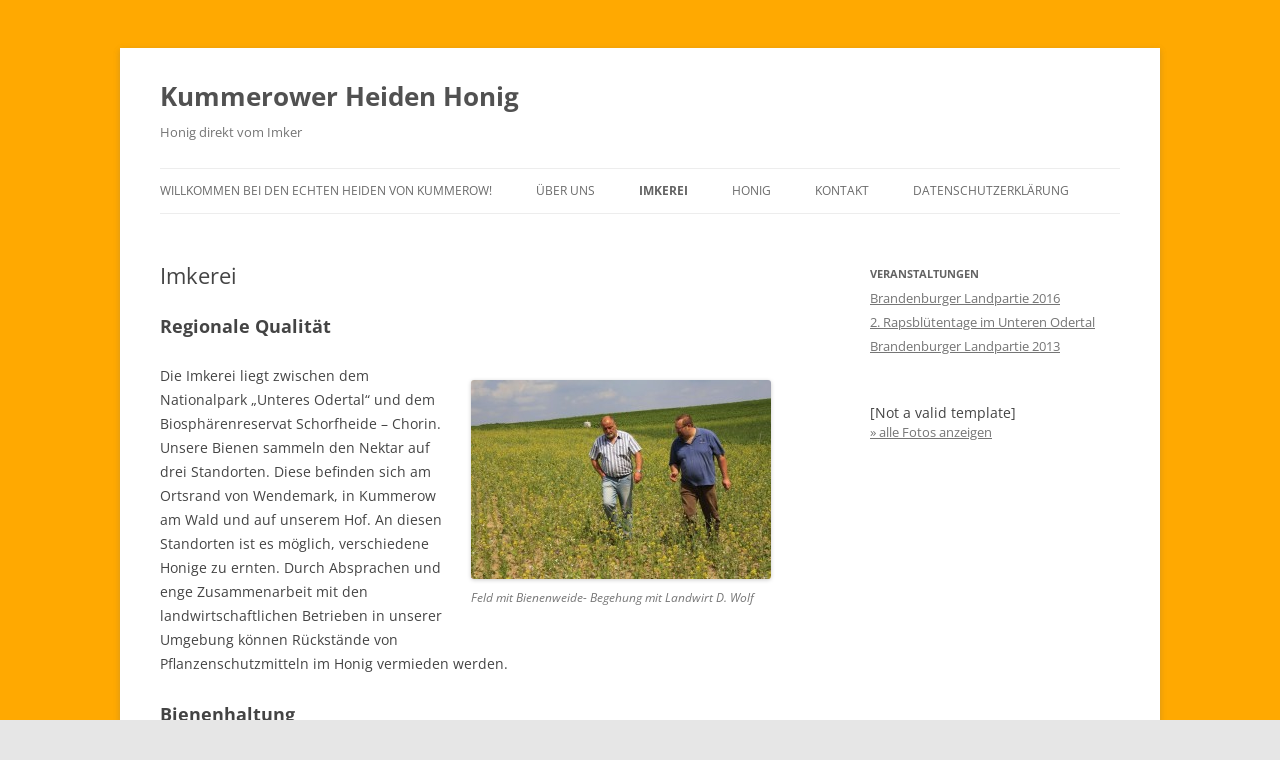

--- FILE ---
content_type: text/css
request_url: https://uckermark-honig.de/wp-content/themes/myTwentyTwelveExtensionsFooter/style.css?ver=20251202
body_size: 307
content:
/*
Theme Name: My Twenty Twelve Extensions Footer
Theme URI: http://www.mydomain.de/
Description: My own Twenty Twelve extensions
Author: Chris Andersen | myblogtrainer.de
Author URI: http://www.myblogtrainer.de/twenty-twelve-theme-extensions-download/
Template: twentytwelve
Version: 0.1.1
*/

@import url("../twentytwelve/style.css");

.widget-area .widget h3 {
  margin-bottom:0;
}

#footerwidgets {
 width:100%;
}
#footerwidgets p {
 padding-bottom: .5em;
}
#footerwidgets li, #footerwidgets p  {
 padding-bottom: .5em;
 font-size:80%;
 line-height:1.1em;
}
#footer-left {
 width:30%;
 float:left;
 padding-right:2.5%;
}
#footer-middle {
 width:30%;
 float:left;
 padding-left:2.5%;
 padding-right: 2.5%;
}
#footer-right {
 width:30%;
 float:right;
 padding-left:2.5%;
} 
.site-content article {
  border-bottom:none;
}
@media only screen
and (max-width:481px) {

   #footer-right, #footer-middle, #footer-left {
     float:none;
     padding-left:0;
     padding-right:0;
     padding-top:1em;
     width:100%;
   }
}

.the-social-link {
  text-align:center;
}
.the-social-link img {
  padding:5px;
}
